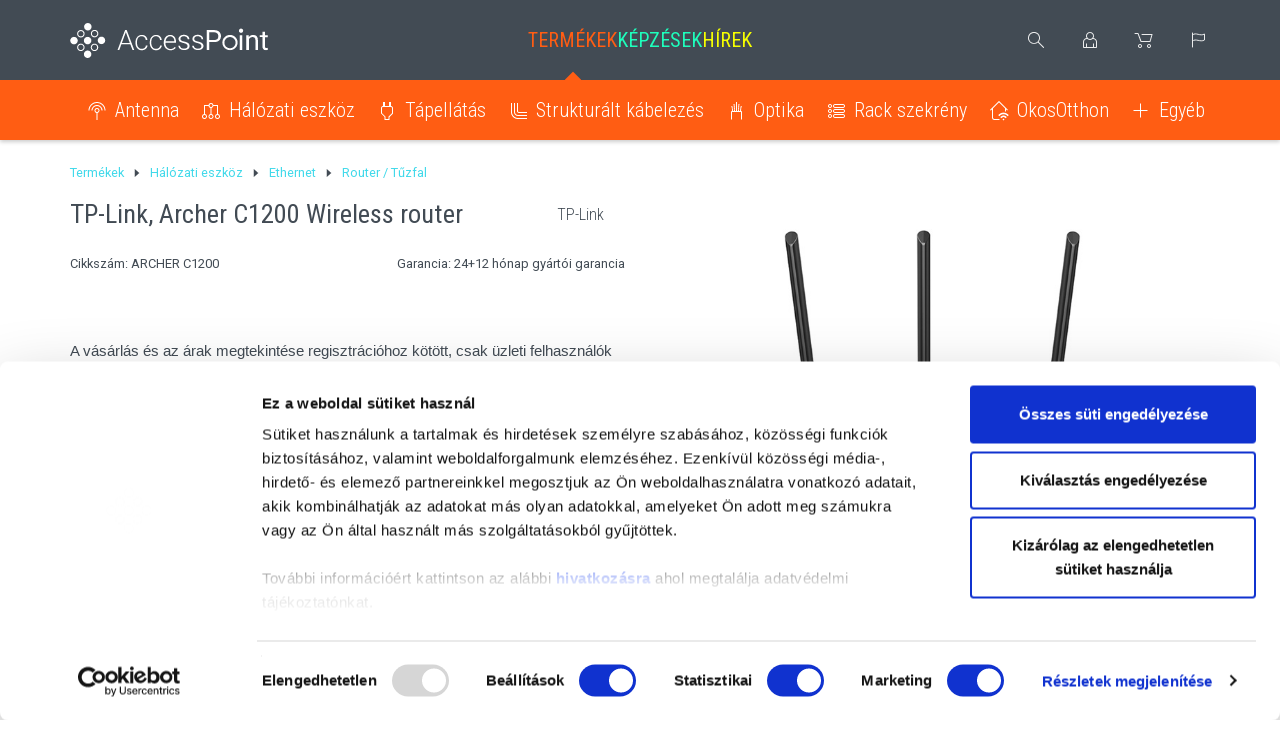

--- FILE ---
content_type: text/html; charset=utf-8
request_url: https://www.accesspoint.hu/Router/TP-Link-Archer-C1200-1000-Mbit-802-11ac-Wireless-Router-Dual-Band-p3084.html
body_size: 22315
content:


<!DOCTYPE html>
<html xmlns="http://www.w3.org/1999/xhtml">
<head id="ctl00_head"><title>
	TP-Link, Archer C1200 Wireless router - AccessPoint Kft.
</title><link rel="SHORTCUT ICON" href="https://www.accesspoint.hu/favicon.ico" /><meta name="revisit-after" content="3 days" /><meta name="distribution" content="global" /><meta name="rating" content="general" /><meta name="keywords" content="ARCHER C1200, TP-Link, Archer C1200 Wireless router, TP-Link, Router / Tűzfal" /><meta name="description" content="ARCHER C1200, TP-Link, Archer C1200 Wireless router, TP-Link, Router / Tűzfal" /><meta name="viewport" content="width=device-width, initial-scale=1, user-scalable=no, maximum-scale=1" /><meta name="format-detection" content="telephone=no" /><link href="https://fonts.googleapis.com/css?family=Roboto+Condensed:300,400,700|Roboto:300,400&amp;subset=latin-ext" rel="stylesheet" /><meta name="format-detection" content="telephone=no" /><meta name="theme-color" content="#424b54" /><link rel="stylesheet" type="text/css" href="/App_Themes/Default/ShopResourcesHandler.axd?k=0a40193ce2ba19e8c94883785845bfba&amp;t=css&amp;l=hu" /><script type="text/javascript">var Session = { User : { Lang: 'hu', Dnem:'HUF'}};</script>
<script type="text/javascript" src="/ShopResourcesHandler.axd?k=ad7a90150a07b7fb629e4e8aa5ad9352&amp;t=js"></script>
<meta name="facebook-domain-verification" content="5sf7dgqk88cybkbadd7vxl7neyp1jk" />
<!-- Begin: GTMInit head -->
<script type="text/javascript">
try{{
    window.dataLayer = window.dataLayer || [];
}} catch(e) {{}}
</script>
<!-- End: GTMInit head--><meta name="robots" content="index, follow" /><meta name="revisit-after" content="5 day" /><!-- Begin: GTM head -->
 <script>try{(function(w,d,s,l,i){w[l]=w[l]||[];w[l].push({'gtm.start':
  new Date().getTime(),event:'gtm.js'});var f=d.getElementsByTagName(s)[0],
  j=d.createElement(s),dl=l!='dataLayer'?'&l='+l:'';j.async=true;j.src=
  'https://www.googletagmanager.com/gtm.js?id='+i+dl;f.parentNode.insertBefore(j,f);
  })(window,document,'script','dataLayer','GTM-WW5LJMG');} catch(e) {}</script>

<!-- End: GTM head--><link rel="canonical" href="https://www.accesspoint.hu/router-tuzfal/tp-link-archer-c1200-wireless-router-p3084.html" /><meta property="og:description" content="ARCHER C1200, TP-Link, Archer C1200 Wireless router, TP-Link, Router / Tűzfal" /><meta property="og:title" content="TP-Link, Archer C1200 Wireless router - AccessPoint Kft." /><meta property="og:image" content="https://www.accesspoint.hu/TP-Link_Archer_C1200_1000_Mbit_80211ac_Wireless_Router_Dual_Band-i1267.jpg" /><meta property="og:type" content="website" /><meta property="og:url" content="https://www.accesspoint.hu/Router/TP-Link-Archer-C1200-1000-Mbit-802-11ac-Wireless-Router-Dual-Band-p3084.html" /></head>
<body>
    <!-- Begin: GTM_Vision body-->
<script type="text/javascript">
try{
    dataLayer.push(
{"event":"VS_ViewContent","__vsData":{"user_id":null,"products":[{"Cikkszam":"ARCHER C1200","Cikknev":"TP-Link, Archer C1200 Wireless router","CikkcsoportNev":"Router / Tűzfal","FocsoportNev":null,"Index":0,"BruttoEgysegar":"","Mennyiseg":null,"Gyarto":"TP-Link","currency":null,"coupon":null}],"currency":"HUF"}}
 );
} catch(e) {}
</script><!-- End: GTM_Vision body--><!-- Begin: GTM body-->
<noscript><iframe src="https://www.googletagmanager.com/ns.html?id=GTM-WW5LJMG"
height="0" width="0" style="display:none;visibility:hidden"></iframe></noscript>
<!-- End: GTM body-->
    <form method="post" action="/Router/TP-Link-Archer-C1200-1000-Mbit-802-11ac-Wireless-Router-Dual-Band-p3084.html" id="aspnetForm">
<div class="aspNetHidden">
<input type="hidden" name="__EVENTTARGET" id="__EVENTTARGET" value="" />
<input type="hidden" name="__EVENTARGUMENT" id="__EVENTARGUMENT" value="" />
<input type="hidden" name="__VIEWSTATE" id="__VIEWSTATE" value="/[base64]/JyZsPScrbDonJztqLmFzeW5jPXRydWU7ai5zcmM9DQogICdodHRwczovL3d3dy5nb29nbGV0YWdtYW5hZ2VyLmNvbS9ndG0uanM/[base64]/[base64]/////[base64]////[base64]/[base64]/////[base64]/////D2RkZAIdDw8WAh8EaGQWAgIBDxQrAAIPFgQfC2cfBQL/////D2RkZAIeDw8WAh8EaGQWAgIBDxQrAAIPFgQfC2cfBQL/////[base64]/SUQ9Mzg1ZAIgDxYCHwRoFgJmDxUBAGQCJw8PFgIfBGhkFgJmDxQrAAIPFgQfC2cfBQL/////D2RkZAIrD2QWAmYPFgIfAmVkGAwFFWN0bDAwJGN0bDI0JE1VVl9sb2dpbg8PZGZkBUljdGwwMCRDT05fZGVmYXVsdCRVQ09fQ2lra1Jlc3psZXRlazEkUlBUX3Jlc3psZXRlayRjdGwwMCRjdGwzOSRMU1ZfZWxlbWVrDzwrAA4DBhUBBkNJS0tJRAxmDQL/////[base64]////[base64]////8PZAVPY3RsMDAkQ09OX2RlZmF1bHQkVUNPX0Npa2tSZXN6bGV0ZWsxJFJQVF9yZXN6bGV0ZWskY3RsMDAka2FwY3NfYmVlcmskTFNWX2VsZW1law88KwAOAwYVAQhlcmtkYXR1bQxmDQL/////D2QFVGN0bDAwJENPTl9kZWZhdWx0JFVDT19DaWtrUmVzemxldGVrMSRSUFRfcmVzemxldGVrJGN0bDAwJEthcGNzb2xvZG9CbG9nb2skTFNWX2VsZW1law88KwAOAwYVAQZCTE9HSUQMZg0C/////w9kTGsayqhsGOj9QY101jd4OAXgIOm0Z9SaRMFSgsqjBos=" />
</div>

<script type="text/javascript">
//<![CDATA[
var theForm = document.forms['aspnetForm'];
if (!theForm) {
    theForm = document.aspnetForm;
}
function __doPostBack(eventTarget, eventArgument) {
    if (!theForm.onsubmit || (theForm.onsubmit() != false)) {
        theForm.__EVENTTARGET.value = eventTarget;
        theForm.__EVENTARGUMENT.value = eventArgument;
        theForm.submit();
    }
}
//]]>
</script>


<SCRIPT language="javascript">var win=null;
function NewWindow(mypage,myname,w,h,scroll,pos){
if(pos=="random"){LeftPosition=(screen.width)?Math.floor(Math.random()*(screen.width-w)):100;TopPosition=(screen.height)?Math.floor(Math.random()*((screen.height-h)-75)):100;}
if(pos=="center"){LeftPosition=(screen.width)?(screen.width-w)/2:100;TopPosition=(screen.height)?(screen.height-h)/2:100;}
else if((pos!="center" && pos!="random") || pos==null){LeftPosition=0;TopPosition=20}
settings='width='+w+',height='+h+',top='+TopPosition+',left='+LeftPosition+',scrollbars='+scroll+',location=no,directories=no,status=yes,menubar=no,toolbar=no,resizable=no';
win=window.open(mypage,myname,settings);}</SCRIPT>

        <header>
            <div class="container">
                <div class="row">
                    <div class="header-logo col-md-3 hidden-xs hidden-sm">
                        <a href="https://www.accesspoint.hu/" title="Főoldal"></a>
                    </div>
                    <div class="header-logo col-sm-3 hidden-md hidden-lg">
                        <span class="mobile-menu"></span>
                        <a href="https://www.accesspoint.hu/" title="Főoldal"></a>
                    </div>
                    <ul class="header-menu col-md-6 hidden-xs hidden-sm">
                        <li class="products active"><a href="https://www.accesspoint.hu/Products.aspx">Termékek</a><div class="popper-arrow"></div>
                        </li>
                        
                        <li class="courses"><a href="https://www.accesspoint.hu/Courses.aspx">Képzések</a></li>
                        <li class="news"><a href="https://www.accesspoint.hu/blog">Hírek</a></li>
                    </ul>
                    <div class="menu-mobile-popper hidden-md hidden-lg popper">
                        <div class="popped-close"></div>
                        <ul>
                            <li class="products"><a href="https://www.accesspoint.hu/Products.aspx">Termékek</a></li>
                            
                            <li class="courses"><a href="https://www.accesspoint.hu/Courses.aspx">Képzések</a></li>
                            <li class="news"><a href="https://www.accesspoint.hu/blog">Hírek</a></li>
                        </ul>
                    </div>
                    <div class="header-icons col-md-3 col-sm-9">
                        <div class="search-icon"></div>
                        <div class="search-popper popper">
                            
<div class="popper-arrow"></div>
<div>
    <div id="ctl00_ctl22_PAN_egyszeru" class="search-wrapper" onkeypress="javascript:return WebForm_FireDefaultButton(event, &#39;ctl00_ctl22_BTN_keres&#39;)">
	
        <input name="ctl00$ctl22$EDI_keres" type="text" id="ctl00_ctl22_EDI_keres" class="search-input" autocomplete="off" placeholder="Keresés termékeink között ..." />
        <input type="submit" name="ctl00$ctl22$BTN_keres" value="Mehet" onclick="Egyszerukereses.btnClick(&#39;ctl00_ctl22_EDI_keres&#39;,&#39;/kereses/&#39;,false);return false;" id="ctl00_ctl22_BTN_keres" class="search-submit" />
    
</div>
    <div id="korabbiKereses">
        
    </div>
</div>

<script type="text/javascript">

    $(document).ready(function () {
        Egyszerukereses.Options.appendClass = '.search-wrapper';
        Egyszerukereses.Options.limit = '10';
        Egyszerukereses.Options.csoport = '1';
        Egyszerukereses.Options.focsoportra = '1';
        Egyszerukereses.UCO_kereses($('#ctl00_ctl22_EDI_keres'), $('#ctl00_ctl22_BTN_keres'), $(".search-input"), false);



    });

    $(function () {
        $().vsPopper({ trigger: '.search-icon', target: '.search-popper', autofocusClass: '.search-input', closeClass: '.search-close', delay: 100, overlay: false });
    });
</script>

                        </div>
                        <div class="user-icon">
                            
                        </div>
                        <div class="user-popper popper">
                            

<div class="popper-arrow"></div>


       <div id="ctl00_ctl24_PAN_login" class="login-panel" onkeypress="javascript:return WebForm_FireDefaultButton(event, &#39;ctl00_ctl24_BUT_login&#39;)">
	
            <div class="input-wrapper">
                <input name="ctl00$ctl24$EDI_loginnev" type="text" id="ctl00_ctl24_EDI_loginnev" tabindex="1" placeholder="E-mail címed..." autocomplete="username" />
            </div>
            <div class="input-wrapper">
                <input name="ctl00$ctl24$EDI_jelszo" type="password" id="ctl00_ctl24_EDI_jelszo" tabindex="1" placeholder="Jelszavad..." autocomplete="current-password" />
            </div>
            <div>
                <span class="login-remember"><input id="ctl00_ctl24_CHB_emlekezzen" type="checkbox" name="ctl00$ctl24$CHB_emlekezzen" tabindex="1" /><label for="ctl00_ctl24_CHB_emlekezzen">Jegyezz meg ezen az eszközön</label></span>
                <a href="../login/elfelejtettjelszo/pag_elfelejtettJelszo.aspx" class="login-reminder">Elfelejtetted a jelszavad?</a>
            </div>
           <div class="row popper-bottomline">
               <div class="col-xs-6">
                   <input type="submit" name="ctl00$ctl24$BUT_login" value="Bejelentkezés" id="ctl00_ctl24_BUT_login" tabindex="1" class="button button-def" data-loadingPanel="" />
               </div>
               <div class="col-xs-6">
                   <input type="submit" name="ctl00$ctl24$BUT_regisztracio" value="Regisztráció" id="ctl00_ctl24_BUT_regisztracio" tabindex="1" class="button button-alt" />
               </div>
            </div>
       
</div>
   

<script type="text/javascript">
$(function () {
    $().vsPopper({ trigger: '.user-icon', target: '.user-popper', autofocusClass: '.input-wrapper:first-child input', delay: 100, overlay: false });
    });
</script>
                        </div>
                        <a href="https://www.accesspoint.hu/rendeles/tartalom" class="cart-icon">
                            
                        </a>
                        

<div class="lang-icon"></div>

<div class="popper lang-popper">

    <div class="popper-arrow"></div>
    <div class="lang-wrapper">
              
                <input type="submit" name="ctl00$ctl26$RPT_nyelv$ctl00$BUT_valaszt" value="English" id="ctl00_ctl26_RPT_nyelv_ctl00_BUT_valaszt" class="language deselected" data-flag="E" />    
                  
                <input type="submit" name="ctl00$ctl26$RPT_nyelv$ctl01$BUT_valaszt" value="Magyar" id="ctl00_ctl26_RPT_nyelv_ctl01_BUT_valaszt" class="language selected" data-flag="H" />    
            
    </div>
</div>


<script type="text/javascript">
$(function () {
    $().vsPopper({ trigger: '.lang-icon', target: '.lang-popper', delay: 100, overlay: false });
    });
</script>
                    </div>
                </div>
            </div>
            <div class="products-menu-container">
                <div class="container">
                    <ul class="menu" id="ctl00_ctl28" data-log="WebMenu-27">
	<li class="prod-antenna"><a href="javascript:void(0);" data-menuid="163">Antenna</a><ul class="subnav-popper_1">
		<li class="prod-antenna"><a href="/parabola-cANPA.html" data-menuid="164_ANPA">Parabola</a></li><li class="prod-antenna"><a href="/grid-cANGR.html" data-menuid="164_ANGR">Grid</a></li><li class="prod-antenna"><a href="/panel-cANPN.html" data-menuid="164_ANPN">Panel</a></li><li class="prod-antenna"><a href="/szektor-cANSZ.html" data-menuid="164_ANSZ">Szektor</a></li><li class="prod-antenna"><a href="/tolcser-antenna-cANTO.html" data-menuid="164_ANTO">Tölcsér Antenna</a></li><li class="prod-antenna"><a href="/korsugarzo-cANKS.html" data-menuid="164_ANKS">Körsugárzó</a></li><li class="prod-antenna"><a href="/antenna-kabel-csatlakozo-cANKA.html" data-menuid="164_ANKA">Antenna Kábel/Csatlakozó</a></li><li class="prod-antenna"><a href="/konzol-allvany-bilincs-cANKO.html" data-menuid="164_ANKO">Konzol/Állvány/Bilincs</a></li><li class="prod-antenna"><a href="/kiegeszito-cANKI.html" data-menuid="164_ANKI">Kiegészítő</a></li>
	</ul></li><li class="prod-network"><a href="javascript:void(0);" data-menuid="68">Hálózati eszköz</a><ul class="subnav-popper_1">
		<li class="prod-network"><a href="/backbone-ptp-cHEPP.html" data-menuid="154_HEPP">Backbone PTP</a><ul class="subnav-popper_2">
			<li class="prod-network"><a href="/17-ghz-cHEPP17.html" data-menuid="154_HEPP_HEPP17">17 GHz</a></li><li class="prod-network"><a href="/24-ghz-cHEPP24.html" data-menuid="154_HEPP_HEPP24">24 GHz</a></li><li class="prod-network"><a href="/38-ghz-cHEPP38.html" data-menuid="154_HEPP_HEPP38">38 GHz</a></li><li class="prod-network"><a href="/5-ghz-cHEPP5G.html" data-menuid="154_HEPP_HEPP5G">5 GHz</a></li><li class="prod-network"><a href="/eband-80-ghz--cHEPPEB.html" data-menuid="154_HEPP_HEPPEB">eBand (80 GHz)</a></li><li class="prod-network"><a href="/kiegeszito-cHEPPKI.html" data-menuid="154_HEPP_HEPPKI">Kiegészítő</a></li><li class="prod-network"><a href="/licensz-cHEPPLI.html" data-menuid="154_HEPP_HEPPLI">Licensz</a></li><li class="prod-network"><a href="/licenszelt-sav-11-13-15-18-23-ghz--cHEPPLS.html" data-menuid="154_HEPP_HEPPLS">Licenszelt sáv (11,13,15,18,23 GHz)</a></li><li class="prod-network"><a href="/vband-60-ghz--cHEPPVB.html" data-menuid="154_HEPP_HEPPVB">vBand (60 GHz)</a></li>
		</ul></li><li class="prod-network"><a href="/enterprise-network-cHEEW.html" data-menuid="154_HEEW">Enterprise Network</a><ul class="subnav-popper_2">
			<li class="prod-network"><a href="/access-point-cHEEWAP.html" data-menuid="154_HEEW_HEEWAP">Access Point</a></li><li class="prod-network"><a href="/kiegeszito-cHEEWKI.html" data-menuid="154_HEEW_HEEWKI">Kiegészítő</a></li><li class="prod-network"><a href="/kontroller-cHEEWKO.html" data-menuid="154_HEEW_HEEWKO">Kontroller</a></li><li class="prod-network"><a href="/licensz-cHEEWLI.html" data-menuid="154_HEEW_HEEWLI">Licensz</a></li><li class="prod-network"><a href="/sd-wan-cHEEWSD.html" data-menuid="154_HEEW_HEEWSD">SD-WAN</a></li><li class="prod-network"><a href="/spektrum-analizator-cHEEWSA.html" data-menuid="154_HEEW_HEEWSA">Spektrum analizátor</a></li><li class="prod-network"><a href="/unifi-cloud-gateways-cHEEWCG.html" data-menuid="154_HEEW_HEEWCG">UniFi Cloud Gateways</a></li>
		</ul></li><li class="prod-network"><a href="/ethernet-cHEET.html" data-menuid="154_HEET">Ethernet</a><ul class="subnav-popper_2">
			<li class="prod-network"><a href="/access-point-cHEETAP.html" data-menuid="154_HEET_HEETAP">Access Point</a></li><li class="prod-network"><a href="/dac-kabel-cHEETDK.html" data-menuid="154_HEET_HEETDK">DAC kábel</a></li><li class="prod-network"><a href="/isp-router-cHEETIS.html" data-menuid="154_HEET_HEETIS">ISP router</a></li><li class="prod-network"><a href="/kiegeszito-cHEETKI.html" data-menuid="154_HEET_HEETKI">Kiegészítő</a></li><li class="prod-network"><a href="/licensz-cHEETLI.html" data-menuid="154_HEET_HEETLI">Licensz</a></li><li class="prod-network"><a href="/media-konverter-cHEETMK.html" data-menuid="154_HEET_HEETMK">Média Konverter</a></li><li class="prod-network"><a href="/mesh-cHEETME.html" data-menuid="154_HEET_HEETME">MESH</a></li><li class="prod-network"><a href="/range-extender-cHEETRE.html" data-menuid="154_HEET_HEETRE">Range Extender</a></li><li class="prod-network"><a href="/router-tuzfal-cHEETRO.html" data-menuid="154_HEET_HEETRO">Router / Tűzfal</a></li><li class="prod-network"><a href="/sfp-modul-cHEETSF.html" data-menuid="154_HEET_HEETSF">SFP modul</a></li><li class="prod-network"><a href="/switch-cHEETSW.html" data-menuid="154_HEET_HEETSW">Switch</a></li><li class="prod-network"><a href="/usb-wifi-dongle-cHEETUS.html" data-menuid="154_HEET_HEETUS">USB WiFi dongle</a></li>
		</ul></li><li class="prod-network"><a href="/fixed-wireless-cHEFW.html" data-menuid="154_HEFW">Fixed Wireless</a><ul class="subnav-popper_2">
			<li class="prod-network"><a href="/bazis-cHEFWBA.html" data-menuid="154_HEFW_HEFWBA">Bázis</a></li><li class="prod-network"><a href="/kiegeszito-cHEFWKI.html" data-menuid="154_HEFW_HEFWKI">Kiegészítő</a></li><li class="prod-network"><a href="/kliens-ptp-cHEFWKP.html" data-menuid="154_HEFW_HEFWKP">Kliens/PTP</a></li><li class="prod-network"><a href="/licensz-cHEFWLI.html" data-menuid="154_HEFW_HEFWLI">Licensz</a></li>
		</ul></li><li class="prod-network"><a href="/gpon-gepon-cHEGP.html" data-menuid="154_HEGP">GPON/GEPON</a><ul class="subnav-popper_2">
			<li class="prod-network"><a href="/kiegeszito-cHEGPKI.html" data-menuid="154_HEGP_HEGPKI">Kiegészítő</a></li><li class="prod-network"><a href="/olt-cHEGPOL.html" data-menuid="154_HEGP_HEGPOL">OLT</a></li><li class="prod-network"><a href="/onu-ont-cHEGPON.html" data-menuid="154_HEGP_HEGPON">ONU / ONT</a></li>
		</ul></li><li class="prod-network"><a href="/router-komponens-cHERK.html" data-menuid="154_HERK">Router Komponens</a><ul class="subnav-popper_2">
			<li class="prod-network"><a href="/haz-cHERKHA.html" data-menuid="154_HERK_HERKHA">Ház</a></li><li class="prod-network"><a href="/interface-kartya-cHERKIK.html" data-menuid="154_HERK_HERKIK">Interface kártya</a></li><li class="prod-network"><a href="/licensz-cHERKLI.html" data-menuid="154_HERK_HERKLI">Licensz</a></li><li class="prod-network"><a href="/pigtail-cHERKPT.html" data-menuid="154_HERK_HERKPT">Pigtail</a></li><li class="prod-network"><a href="/routerboard-cHERKRB.html" data-menuid="154_HERK_HERKRB">Routerboard</a></li>
		</ul></li><li class="prod-network"><a href="/4g-5g-router-cHE45.html" data-menuid="154_HE45">4G/5G router</a><ul class="subnav-popper_2">
			<li class="prod-network"><a href="/automotive-cHE45AU.html" data-menuid="154_HE45_HE45AU">Automotive</a></li><li class="prod-network"><a href="/mobil-router-cHE45RO.html" data-menuid="154_HE45_HE45RO">Mobil router</a></li>
		</ul></li><li class="prod-network"><a href="/tv-cHETV.html" data-menuid="154_HETV">TV</a><ul class="subnav-popper_2">
			<li class="prod-network"><a href="/sat-tv-cHETVSA.html" data-menuid="154_HETV_HETVSA">SAT TV</a></li><li class="prod-network"><a href="/catv-cHETVCA.html" data-menuid="154_HETV_HETVCA">CATV</a></li><li class="prod-network"><a href="/iptv-cHETVIP.html" data-menuid="154_HETV_HETVIP">IPTV</a></li>
		</ul></li><li class="prod-network"><a href="/powerline-cHEPL.html" data-menuid="154_HEPL">PowerLine</a></li><li class="prod-network"><a href="/voip-cHEVO.html" data-menuid="154_HEVO">VoIP</a><ul class="subnav-popper_2">
			<li class="prod-network"><a href="/ata-cHEVOAT.html" data-menuid="154_HEVO_HEVOAT">ATA</a></li><li class="prod-network"><a href="/ip-telefon-cHEVOIT.html" data-menuid="154_HEVO_HEVOIT">IP Telefon</a></li><li class="prod-network"><a href="/kiegeszito-cHEVOKI.html" data-menuid="154_HEVO_HEVOKI">Kiegészítő</a></li>
		</ul></li>
	</ul></li><li class="prod-power"><a href="javascript:void(0);" data-menuid="69">Tápellátás</a><ul class="subnav-popper_1">
		<li class="prod-power"><a href="/tapegyseg-poe-cTETE.html" data-menuid="155_TETE">Tápegység / PoE</a><ul class="subnav-popper_2">
			<li class="prod-power"><a href="/poe-cTETEPO.html" data-menuid="155_TETE_TETEPO">PoE</a></li><li class="prod-power"><a href="/kiegeszito-cTETEKI.html" data-menuid="155_TETE_TETEKI">Kiegészítő</a></li>
		</ul></li><li class="prod-power"><a href="/ups-cTEUP.html" data-menuid="155_TEUP">UPS</a></li><li class="prod-power"><a href="/villamvedelem-cTEVV.html" data-menuid="155_TEVV">Villámvédelem</a></li><li class="prod-power"><a href="/akkumulator-cTEAK.html" data-menuid="155_TEAK">Akkumulátor</a></li><li class="prod-power"><a href="/kiegeszito-cTEKI.html" data-menuid="155_TEKI">Kiegészítő</a></li><li class="prod-power"><a href="/villanyszereles-cTEVS.html" data-menuid="155_TEVS">Villanyszerelés</a></li><li class="prod-power"><a href="/pdu-cTEPD.html" data-menuid="155_TEPD">PDU</a><ul class="subnav-popper_2">
			<li class="prod-power"><a href="/intelligens-pdu-cTEPDIN.html" data-menuid="155_TEPD_TEPDIN">Intelligens PDU</a></li><li class="prod-power"><a href="/licensz-cTEPDLI.html" data-menuid="155_TEPD_TEPDLI">Licensz</a></li>
		</ul></li>
	</ul></li><li class="prod-wire"><a href="javascript:void(0);" data-menuid="71">Strukturált kábelezés</a><ul class="subnav-popper_1">
		<li class="prod-wire"><a href="/kazetta-cSKKZ.html" data-menuid="157_SKKZ">Kazetta</a></li><li class="prod-wire"><a href="/kabel-cSKKB.html" data-menuid="157_SKKB">Kábel</a></li><li class="prod-wire"><a href="/patch-panel-cSKPP.html" data-menuid="157_SKPP">Patch Panel</a></li><li class="prod-wire"><a href="/keystone-modul-cSKKM.html" data-menuid="157_SKKM">Keystone modul</a></li><li class="prod-wire"><a href="/aljzat-cSKAL.html" data-menuid="157_SKAL">Aljzat</a></li><li class="prod-wire"><a href="/csatlakozo-cSKCS.html" data-menuid="157_SKCS">Csatlakozó</a><ul class="subnav-popper_2">
			<li class="prod-wire"><a href="/kiegeszito-cSKCSKI.html" data-menuid="157_SKCS_SKCSKI">Kiegészítő</a></li>
		</ul></li><li class="prod-wire"><a href="/szerelt-patch-kabel-cSKPK.html" data-menuid="157_SKPK">Szerelt patch kábel</a></li><li class="prod-wire"><a href="/logiwire-cSKLW.html" data-menuid="157_SKLW">LogiWire</a></li>
	</ul></li><li class="prod-optical"><a href="javascript:void(0);" data-menuid="70">Optika</a><ul class="subnav-popper_1">
		<li class="prod-optical"><a href="/kabel-cOPKB.html" data-menuid="156_OPKB">Kábel</a><ul class="subnav-popper_2">
			<li class="prod-optical"><a href="/behuzo-kabel-cOPKBBE.html" data-menuid="156_OPKB_OPKBBE">Behúzó kábel</a></li><li class="prod-optical"><a href="/legkabel-cOPKBLE.html" data-menuid="156_OPKB_OPKBLE">Légkábel</a></li><li class="prod-optical"><a href="/unvierzalis-kul-belteri-kabel-cOPKBBU.html" data-menuid="156_OPKB_OPKBBU">Unvierzális (kül-/beltéri) kábel</a></li><li class="prod-optical"><a href="/dropkabel-cOPKBDR.html" data-menuid="156_OPKB_OPKBDR">Dropkábel</a></li>
		</ul></li><li class="prod-optical"><a href="/patch-panel-cOPPP.html" data-menuid="156_OPPP">Patch Panel</a><ul class="subnav-popper_2">
			<li class="prod-optical"><a href="/hd-panel-modulok-cOPPPKZ.html" data-menuid="156_OPPP_OPPPKZ">HD panel modulok</a></li><li class="prod-optical"><a href="/kiegeszito-cOPPPKI.html" data-menuid="156_OPPP_OPPPKI">Kiegészítő</a></li><li class="prod-optical"><a href="/teleszkopos-panel-cOPPPTP.html" data-menuid="156_OPPP_OPPPTP">Teleszkópos panel</a></li><li class="prod-optical"><a href="/rotacios-panel-cOPPPRP.html" data-menuid="156_OPPP_OPPPRP">Rotációs panel</a></li><li class="prod-optical"><a href="/egyeb-panel-cOPPPEG.html" data-menuid="156_OPPP_OPPPEG">Egyéb panel</a></li>
		</ul></li><li class="prod-optical"><a href="/connectivity-cOPCT.html" data-menuid="156_OPCT">Connectivity</a><ul class="subnav-popper_2">
			<li class="prod-optical"><a href="/multiplexer-cOPCTMP.html" data-menuid="156_OPCT_OPCTMP">Multiplexer</a></li><li class="prod-optical"><a href="/toldo-cOPCTTO.html" data-menuid="156_OPCT_OPCTTO">Toldó</a></li>
		</ul></li><li class="prod-optical"><a href="/kotestaro-es-elofizetoi-doboz-cOPKE.html" data-menuid="156_OPKE">Kötéstaró és előfizetői doboz</a><ul class="subnav-popper_2">
			<li class="prod-optical"><a href="/kulteri-kotestarto-cOPKEKK.html" data-menuid="156_OPKE_OPKEKK">Kültéri kötéstartó</a></li><li class="prod-optical"><a href="/belteri-kotestarto-cOPKEBK.html" data-menuid="156_OPKE_OPKEBK">Beltéri kötéstartó</a></li>
		</ul></li><li class="prod-optical"><a href="/szerelt-pigtail-es-patch-kabel-cOPSP.html" data-menuid="156_OPSP">Szerelt pigtail és patch kábel</a><ul class="subnav-popper_2">
			<li class="prod-optical"><a href="/szalpigtail-cOPSPSZ.html" data-menuid="156_OPSP_OPSPSZ">Szálpigtail</a></li>
		</ul></li><li class="prod-optical"><a href="/mechanikus-szalkoto-es-csatlakozo-cOPMS.html" data-menuid="156_OPMS">Mechanikus szálkötő és csatlakozó</a><ul class="subnav-popper_2">
			<li class="prod-optical"><a href="/rapidsplice-cOPMSRS.html" data-menuid="156_OPMS_OPMSRS">RapidSplice</a></li>
		</ul></li><li class="prod-optical"><a href="/egyeb-cOPEG.html" data-menuid="156_OPEG">Egyéb</a><ul class="subnav-popper_2">
			<li class="prod-optical"><a href="/szoftver-cOPEGSW.html" data-menuid="156_OPEG_OPEGSW">Szoftver</a></li>
		</ul></li>
	</ul></li><li class="prod-rack"><a href="javascript:void(0);" data-menuid="165">Rack szekrény</a><ul class="subnav-popper_1">
		<li><a href="/fali-cRSFA.html" data-menuid="167_RSFA">Fali</a></li><li><a href="/allo-cRSAL.html" data-menuid="167_RSAL">Álló</a></li><li><a href="/kulteri-cRSKU.html" data-menuid="167_RSKU">Kültéri</a></li><li><a href="/tartozek-cRSTA.html" data-menuid="167_RSTA">Tartozék</a></li>
	</ul></li><li class="prod-smarthome"><a href="javascript:void(0);" data-menuid="170">OkosOtthon</a><ul class="subnav-popper_1">
		<li><a href="/hang-kep-cSHHA.html" data-menuid="176_SHHA">Hang / Kép</a><ul class="subnav-popper_2">
			<li><a href="/erosito-cSHHAER.html" data-menuid="176_SHHA_SHHAER">Erősítő</a></li><li><a href="/hangszoro-cSHHAHA.html" data-menuid="176_SHHA_SHHAHA">Hangszóró</a></li><li><a href="/headset-cSHHAHE.html" data-menuid="176_SHHA_SHHAHE">Headset</a></li><li><a href="/kiegeszito-cSHHAKE.html" data-menuid="176_SHHA_SHHAKE">Kiegészítő</a></li>
		</ul></li><li><a href="/kabel-tolto-kiegeszitok-cSHKT.html" data-menuid="176_SHKT">Kábel/Töltő/Kiegészítők</a><ul class="subnav-popper_2">
			<li><a href="/e-auto-tolto-cSHKTET.html" data-menuid="176_SHKT_SHKTET">E autó töltő</a></li><li><a href="/hub-cSHKTHB.html" data-menuid="176_SHKT_SHKTHB">Hub</a></li><li><a href="/kabel-cSHKTKB.html" data-menuid="176_SHKT_SHKTKB">Kábel</a></li><li><a href="/kiegeszitok-cSHKTKT.html" data-menuid="176_SHKT_SHKTKT">Kiegészítők</a></li><li><a href="/powerbank-cSHKTPB.html" data-menuid="176_SHKT_SHKTPB">PowerBank</a></li><li><a href="/tolto-cSHKTTT.html" data-menuid="176_SHKT_SHKTTT">Töltő</a></li>
		</ul></li><li><a href="/kozpont-cSHKP.html" data-menuid="176_SHKP">Központ</a><ul class="subnav-popper_2">
			<li><a href="/kiegeszito-cSHKPKI.html" data-menuid="176_SHKP_SHKPKI">Kiegészítő</a></li><li><a href="/kozpont-cSHKPKP.html" data-menuid="176_SHKP_SHKPKP">Központ</a></li>
		</ul></li><li><a href="/vilagitas-cSHVI.html" data-menuid="176_SHVI">Világítás</a><ul class="subnav-popper_2">
			<li><a href="/retrofit-cSHVIRF.html" data-menuid="176_SHVI_SHVIRF">Retrofit</a></li><li><a href="/led-szalag-vezerlo-cSHVILS.html" data-menuid="176_SHVI_SHVILS">LED szalag / Vezérlő</a></li><li><a href="/vilagito-test-cSHVIVT.html" data-menuid="176_SHVI_SHVIVT">Világító test</a></li><li><a href="/kiegeszito-cSHVIKI.html" data-menuid="176_SHVI_SHVIKI">Kiegészítő</a></li>
		</ul></li><li><a href="/kapcsolo-dimmer-vezerlo-cSHKD.html" data-menuid="176_SHKD">Kapcsoló/Dimmer/Vezérlő</a><ul class="subnav-popper_2">
			<li><a href="/230v-aljzat-cSHKDAJ.html" data-menuid="176_SHKD_SHKDAJ">230V aljzat</a></li><li><a href="/dimmer-cSHKDDI.html" data-menuid="176_SHKD_SHKDDI">Dimmer</a></li><li><a href="/fali-kapcsolo-cSHKDFK.html" data-menuid="176_SHKD_SHKDFK">Fali kapcsoló</a></li><li><a href="/kiegeszito-cSHKDKI.html" data-menuid="176_SHKD_SHKDKI">Kiegészítő</a></li><li><a href="/rele-cSHKDRL.html" data-menuid="176_SHKD_SHKDRL">Relé</a></li><li><a href="/vezero-cSHKDVE.html" data-menuid="176_SHKD_SHKDVE">Vezérő</a></li>
		</ul></li><li><a href="/fogyasztasmeres-cSHFM.html" data-menuid="176_SHFM">Fogyasztásmérés</a><ul class="subnav-popper_2">
			<li><a href="/fogyasztasmero-cSHFMFM.html" data-menuid="176_SHFM_SHFMFM">Fogyasztásmérő</a></li>
		</ul></li><li><a href="/hutes-futes-cSHHF.html" data-menuid="176_SHHF">Hűtés / Fűtés</a><ul class="subnav-popper_2">
			<li><a href="/szelep-vezerlo-cSHHFSV.html" data-menuid="176_SHHF_SHHFSV">Szelep vezérlő</a></li><li><a href="/termosztat-cSHHFTT.html" data-menuid="176_SHHF_SHHFTT">Termosztát</a></li>
		</ul></li><li><a href="/motorvezerles-cSHMV.html" data-menuid="176_SHMV">Motorvezérlés</a><ul class="subnav-popper_2">
			<li><a href="/arnyekolo-cSHMVAR.html" data-menuid="176_SHMV_SHMVAR">Árnyékoló</a></li><li><a href="/garazs-kapunyito-cSHMVGK.html" data-menuid="176_SHMV_SHMVGK">Garázs/Kapunyitó</a></li>
		</ul></li><li><a href="/okos-keszulek-cSHOK.html" data-menuid="176_SHOK">Okos készülék</a><ul class="subnav-popper_2">
			<li><a href="/3d-nyomtato-cSHOK3D.html" data-menuid="176_SHOK_SHOK3D">3D nyomtató</a></li><li><a href="/funyiro-cSHOKFN.html" data-menuid="176_SHOK_SHOKFN">Fűnyíró</a></li><li><a href="/kiegeszito-cSHOKKI.html" data-menuid="176_SHOK_SHOKKI">Kiegészítő</a></li><li><a href="/legtisztito-cSHOKLT.html" data-menuid="176_SHOK_SHOKLT">Légtisztító</a></li><li><a href="/merleg-cSHOKOM.html" data-menuid="176_SHOK_SHOKOM">Mérleg</a></li><li><a href="/porszivo-cSHOKPO.html" data-menuid="176_SHOK_SHOKPO">Porszívó</a></li><li><a href="/projektor-cSHOKPR.html" data-menuid="176_SHOK_SHOKPR">Projektor</a></li>
		</ul></li><li><a href="/szenzor-cSHSZ.html" data-menuid="176_SHSZ">Szenzor</a><ul class="subnav-popper_2">
			<li><a href="/kiegeszito-cSHSZKI.html" data-menuid="176_SHSZ_SHSZKI">Kiegészítő</a></li><li><a href="/szenzor-cSHSZSZ.html" data-menuid="176_SHSZ_SHSZSZ">Szenzor</a></li>
		</ul></li><li><a href="/biztonsagtechnika-cSHBT.html" data-menuid="176_SHBT">Biztonságtechnika</a><ul class="subnav-popper_2">
			<li><a href="/csengo-cSHBTCS.html" data-menuid="176_SHBT_SHBTCS">Csengő</a></li><li><a href="/kamera-cSHBTKA.html" data-menuid="176_SHBT_SHBTKA">Kamera</a></li><li><a href="/kiegeszito-cSHBTKI.html" data-menuid="176_SHBT_SHBTKI">Kiegészítő</a></li><li><a href="/riaszto-cSHBTRI.html" data-menuid="176_SHBT_SHBTRI">Riasztó</a></li><li><a href="/szirena-cSHBTSZ.html" data-menuid="176_SHBT_SHBTSZ">Sziréna</a></li>
		</ul></li>
	</ul></li><li class="prod-etc"><a href="javascript:void(0);" data-menuid="73">Egyéb</a><ul class="subnav-popper_1">
		<li class="prod-etc"><a href="/nas-data-storage-cEGNA.html" data-menuid="159_EGNA">NAS / Data Storage</a><ul class="subnav-popper_2">
			<li class="prod-etc"><a href="/nas-cEGNANA.html" data-menuid="159_EGNA_EGNANA">NAS</a></li><li class="prod-etc"><a href="/hattertar-cEGNAHT.html" data-menuid="159_EGNA_EGNAHT">Háttértár</a></li><li class="prod-etc"><a href="/memoria-cEGNAME.html" data-menuid="159_EGNA_EGNAME">Memória</a></li><li class="prod-etc"><a href="/bovito-kartya-cEGNABK.html" data-menuid="159_EGNA_EGNABK">Bővítő kártya</a></li><li class="prod-etc"><a href="/kiegeszito-cEGNAKI.html" data-menuid="159_EGNA_EGNAKI">Kiegészítő</a></li>
		</ul></li><li class="prod-etc"><a href="/biztonsagtechnika-cEGBT.html" data-menuid="159_EGBT">Biztonságtechnika</a><ul class="subnav-popper_2">
			<li class="prod-etc"><a href="/elektromagnes-zar-cEGBTEM.html" data-menuid="159_EGBT_EGBTEM">Elektromágnes zár</a></li><li class="prod-etc"><a href="/licensz-cEGBTLI.html" data-menuid="159_EGBT_EGBTLI">Licensz</a></li><li class="prod-etc"><a href="/riaszto-vezetek-cEGBTRI.html" data-menuid="159_EGBT_EGBTRI">Riasztó vezeték</a></li><li class="prod-etc"><a href="/tuzjelzo-kabel-cEGBTTJ.html" data-menuid="159_EGBT_EGBTTJ">Tűzjelző kábel</a></li><li class="prod-etc"><a href="/tuzallo-kabel-cEGBTTA.html" data-menuid="159_EGBT_EGBTTA">Tűzálló kábel</a></li><li class="prod-etc"><a href="/kamera-cEGBTKA.html" data-menuid="159_EGBT_EGBTKA">Kamera</a></li><li class="prod-etc"><a href="/nvr-cEGBTNV.html" data-menuid="159_EGBT_EGBTNV">NVR</a></li><li class="prod-etc"><a href="/kiegeszito-cEGBTKI.html" data-menuid="159_EGBT_EGBTKI">Kiegészítő</a></li><li class="prod-etc"><a href="/belepteto-cEGBTBL.html" data-menuid="159_EGBT_EGBTBL">Beléptető</a></li><li class="prod-etc"><a href="/hub-cEGBTHB.html" data-menuid="159_EGBT_EGBTHB">Hub</a></li><li class="prod-etc"><a href="/starter-kit-cEGBTSK.html" data-menuid="159_EGBT_EGBTSK">Starter kit</a></li>
		</ul></li><li class="prod-etc"><a href="/egyeb-kabel-cEGEK.html" data-menuid="159_EGEK">Egyéb kábel</a><ul class="subnav-popper_2">
			<li class="prod-etc"><a href="/belden-cEGEKBE.html" data-menuid="159_EGEK_EGEKBE">Belden</a></li><li class="prod-etc"><a href="/koax-cEGEKKO.html" data-menuid="159_EGEK_EGEKKO">Koax</a></li><li class="prod-etc"><a href="/epuletvillamossag-cEGEKEV.html" data-menuid="159_EGEK_EGEKEV">Épületvillamosság</a></li><li class="prod-etc"><a href="/0-6-1kv-cEGEKKV.html" data-menuid="159_EGEK_EGEKKV">0,6/1kV</a></li>
		</ul></li><li class="prod-etc"><a href="/szerelesi-anyag-cEGSA.html" data-menuid="159_EGSA">Szerelési anyag</a><ul class="subnav-popper_2">
			<li class="prod-etc"><a href="/muszer-cEGSAMU.html" data-menuid="159_EGSA_EGSAMU">Műszer</a></li><li class="prod-etc"><a href="/szerszam-cEGSASZ.html" data-menuid="159_EGSA_EGSASZ">Szerszám</a></li><li class="prod-etc"><a href="/feszito-cEGSAFE.html" data-menuid="159_EGSA_EGSAFE">Feszítő</a></li><li class="prod-etc"><a href="/oszlop-szerelveny-cEGSAOS.html" data-menuid="159_EGSA_EGSAOS">Oszlop szerelvény</a></li><li class="prod-etc"><a href="/vedocso-cEGSAVC.html" data-menuid="159_EGSA_EGSAVC">Védőcső</a></li>
		</ul></li><li class="prod-etc"><a href="/automatizalas-cEGAU.html" data-menuid="159_EGAU">Automatizálás</a><ul class="subnav-popper_2">
			<li class="prod-etc"><a href="/audio-cEGAUAU.html" data-menuid="159_EGAU_EGAUAU">Audio</a></li><li class="prod-etc"><a href="/kiegeszito-cEGAUKI.html" data-menuid="159_EGAU_EGAUKI">Kiegészítő</a></li><li class="prod-etc"><a href="/szenzor-cEGAUSE.html" data-menuid="159_EGAU_EGAUSE">Szenzor</a></li><li class="prod-etc"><a href="/vezerlo-cEGAUVE.html" data-menuid="159_EGAU_EGAUVE">Vezérlő</a></li>
		</ul></li>
	</ul></li>
</ul>
                </div>
            </div>
        </header>
        <main class="product-page">
            <section class="container">
                
                
                
    
        <script type = "application/ld+json">{"@context":"http://schema.org","@type":"Product","description":"","name":"TP-Link, Archer C1200 Wireless router","image":"https://www.accesspoint.hu/TP-Link_Archer_C1200_1000_Mbit_80211ac_Wireless_Router_Dual_Band-i2012.jpg","sku":"ARCHER C1200","brand":{"@type":"Brand","name":"TP-Link"},"mpn":"ARCHER C1200","gtin8":"6935364096052","offers":[{"@type":"Offer","availability":"http://schema.org/OutOfStock","availabilityStarts":null,"priceCurrency":"HUF","url":"https://www.accesspoint.hu/router-tuzfal/tp-link-archer-c1200-wireless-router-p3084.html","priceSpecification":null,"shippingDetails":null}],"aggregateRating":null,"review":null}</script>
        <div id="ctl00_CON_default_UCO_CikkReszletek1_RPT_reszletek_ctl00_PAN_reszl" onkeypress="javascript:return WebForm_FireDefaultButton(event, &#39;ctl00_CON_default_UCO_CikkReszletek1_RPT_reszletek_ctl00_BUT_kosarbaTesz&#39;)">
	
            
<div class="yahoobar">
    <div itemscope="" itemtype="http://schema.org/BreadcrumbList"><span itemprop="itemListElement" itemscope="" itemtype="http://schema.org/ListItem"><a class="yahoobar-item" itemprop="item" href="/Products.aspx"><span itemprop="name">Term&#233;kek</span></a><meta itemprop="position" content="1" /></span><span class="yahoobar-separator"></span><span itemprop="itemListElement" itemscope="" itemtype="http://schema.org/ListItem"><a class="yahoobar-item" itemprop="item" href="/halozati-eszkoz-cHE.html"><span itemprop="name">H&#225;l&#243;zati eszk&#246;z</span></a><meta itemprop="position" content="2" /></span><span class="yahoobar-separator"></span><span itemprop="itemListElement" itemscope="" itemtype="http://schema.org/ListItem"><a class="yahoobar-item" itemprop="item" href="/ethernet-cHEET.html"><span itemprop="name">Ethernet</span></a><meta itemprop="position" content="3" /></span><span class="yahoobar-separator"></span><span itemprop="itemListElement" itemscope="" itemtype="http://schema.org/ListItem"><a class="yahoobar-item" itemprop="item" href="/router-tuzfal-cHEETRO.html"><span itemprop="name">Router / Tűzfal</span></a><meta itemprop="position" content="4" /></span></div>
</div>
            <div class="row">
                <div class="col-xs-12 col-md-6 pull-right">
                    
<div class="GalleryPreview" tabindex="1">
    <div class="largeImageContainer">
        <div class="GalleryNav">
            <div class="prev"></div>
            <div class="next"></div>
        </div>
        <img itemprop="image" class="largeImage" src="[data-uri]" alt="TP-Link, Archer C1200 Wireless router" style="display: none" />
    </div>
    <div class="smallThumbnails horizontal original">
        <div>
            
            <img data-full="/TP-Link_Archer_C1200_1000_Mbit_80211ac_Wireless_Router_Dual_Band-i2012.jpg" data-large="/TP-Link_Archer_C1200_1000_Mbit_80211ac_Wireless_Router_Dual_Band-i1267.jpg" src="/TP-Link_Archer_C1200_1000_Mbit_80211ac_Wireless_Router_Dual_Band-i1266.jpg" alt="TP-Link, Archer C1200 Wireless router" />
            
        </div>
    </div>
</div>
<div class="gallery-popper popper" tabindex="1">
    <div class="popped-close"></div>
    <h3 class="popped-title">TP-Link, Archer C1200 Wireless router</h3>
    <div class="fullImageContainer">
        <div class="GalleryNav">
            <div class="prev"></div>
            <div class="next"></div>
        </div>
        <img src="[data-uri]" class="fullImage" alt="TP-Link, Archer C1200 Wireless router" />
    </div>
    <div class="smallThumbnails vertical">
        <div>
        </div>
    </div>
</div>
<script type="text/javascript">
    var owl = '.smallThumbnails > div';
    $(owl).owlCarousel({
        margin: 15,
        loop: false,
        autoplay: false,
        lazyLoad: true,
        nav: false,
        dots: false,
        pagination: false,
        navText: false,
        responsive: {
            0: {
                items: 4
            },
            768: {
                items: 4
            },
            992: {
                items: 4
            },
            1200: {
                items: 5
            }
        }
    });

    $().vsGallery({ image: 0, wrapThumbs: false, owlCarousel: owl });
    $().vsPopper({ trigger: '.largeImage', target: '.gallery-popper', delay: 300 });

</script>


                </div>
                <div class="col-xs-12 col-md-6">
                    <div class="cr-title-wrapper">
                        <h2 title="TP-Link, Archer C1200 Wireless router" class="cr-name">TP-Link, Archer C1200 Wireless router</h2>
                        <div class="cr-brand" >TP-Link</div>
                    </div>

                    <div class="cr-no-and-warranty">
                        <div class="cr-no">Cikkszám: ARCHER C1200</div>
                        <div class="cr-warranty">Garancia: 24+12 hónap gyártói garancia</div>
                    </div>

                    <div class="cr-labels">
                        
                        
                        
                        
                        
                        
                        
                    </div>
                    <div class="cr-price-and-cart row">
                        
                        
                        
                        
                    </div>

                    <div class="cr-avail-and-options row">
                        <div class="col-xs-12">
                            <div class="reg-button-desc" data-autohide="this"><p style="margin-bottom:11px"><span style="font-size:11pt"><span style="line-height:107%"><span style="font-family:Calibri,sans-serif">A vásárlás és az árak megtekintése regisztrációhoz kötött, csak üzleti felhasználók számára elérhető.</span></span></span></p>

<p style="margin-bottom:11px"><span style="font-size:11pt"><span style="line-height:107%"><span style="font-family:Calibri,sans-serif">Üzleti felhasználó vagy? Regisztrálj!</span></span></span></p>

	</div>
                        </div>

                        <div class="col-xs-6 col-sm-6 col-md-6">
                            <div>
                                <a href="../login/regisztracio/pag_regisztracio.aspx" class="button button-def cta">Regisztráció</a>
                            </div>

                            
                            

                            
                            
                            
                            
                        </div>
                        <div id="ikonok" class="cr-icons col-sm-6 col-md-6 col-xs-6">
                            
                            <div class="icon-pin icon inactive" title="Listák kezeléséhez jelentkezz be!"></div>
                            <div class="list-popup popper pinContainer"></div>
                            
                            <div class="icon-notify icon inactive" title="Értesítések kéréséhez jelentkezz be!"></div>
                            <div class="notify-popper popper">
                                <h3>Értesítést kérek, ha</h3>
                                <div class="popped-close"></div>
                                <ul class="notify-options">
                                    
                                    <li class="notify-cheaper">Csökken a termék ára</li>
                                </ul>
                            </div>
                            
<div class="notify-incoming-popper popper fixed">
    <h2>Értesítés beérkezésről</h2>
    <div class="popped-close"></div>
    <div class="reg_line">
        <div class="reg_input_before">E-mail cím:</div>
        <div class="reg_input_middle"><input name="ctl00$CON_default$UCO_CikkReszletek1$RPT_reszletek$ctl00$ctl35$EDI_email" type="text" id="ctl00_CON_default_UCO_CikkReszletek1_RPT_reszletek_ctl00_ctl35_EDI_email" /></div>
    </div>
    <h3>Megjegyzések</h3>
    <div class="notify-note">
        <p>A fenti e-mail címre fogunk Neked értesítést küldeni, ha a cikk elérhetővé válik raktárunkból.</p>
    </div>
    <div class="popper-bottomline row">
        <div class="col-sm-6 col-sm-offset-3">
            <input type="submit" name="ctl00$CON_default$UCO_CikkReszletek1$RPT_reszletek$ctl00$ctl35$BTN_ok" value="Küldés" onclick="__doPostBack(&#39;ctl00$CON_default$UCO_CikkReszletek1$RPT_reszletek$ctl00$ctl35&#39;,&#39;ertesites&#39;);return false;" id="ctl00_CON_default_UCO_CikkReszletek1_RPT_reszletek_ctl00_ctl35_BTN_ok" class="button" />
        </div>
    </div>
</div>
                            
<div class="notify-cheaper-popper popper fixed">
    <h2>Értesítés árcsökkenésről</h2>
    <div class="popped-close"></div>
    <h2></h2>
    <div class="form-container">
        <div class="input-wrapper">
            <label for="ctl00_CON_default_UCO_CikkReszletek1_RPT_reszletek_ctl00_ctl36_EDI_egysegar">Értesítési egységár(bruttó):</label>  
            <div class="notify-deviza">
                <input name="ctl00$CON_default$UCO_CikkReszletek1$RPT_reszletek$ctl00$ctl36$EDI_egysegar" type="text" id="ctl00_CON_default_UCO_CikkReszletek1_RPT_reszletek_ctl00_ctl36_EDI_egysegar" />
                <span>HUF</span>
            </div>
        </div>

        <div class="input-wrapper">
            <label for="ctl00_CON_default_UCO_CikkReszletek1_RPT_reszletek_ctl00_ctl36_EDI_email">E-mail cím:</label>
            <input name="ctl00$CON_default$UCO_CikkReszletek1$RPT_reszletek$ctl00$ctl36$EDI_email" type="text" id="ctl00_CON_default_UCO_CikkReszletek1_RPT_reszletek_ctl00_ctl36_EDI_email" />
        </div>
    </div>
    <h3>Megjegyzések</h3>
    <div class="notify-note">
        <p>Amennyiben a termék ára a megadott érték alá csökken,
        akkor erről e-mailben értesítést küldünk Neked.</p>
        <p>Ha nem adsz meg egységárat, akkor az aktuális ár szolgál viszonyítási alapként.</p>
        <p>Több e-mail címet is lehetőséged van megadni. Ehhez az e-mail címeket
        pontosvesszővel elválasztva kell begépelned. (Pl.: vasarlo@vasarloemail.hu; felhasznalo@felhasznaloemail.hu;)</p>
    </div>
    <div class="popper-bottomline row">
        <div class="col-sm-6 col-sm-offset-3">
            <input type="submit" name="ctl00$CON_default$UCO_CikkReszletek1$RPT_reszletek$ctl00$ctl36$BTN_ok" value="Értesítést kérek" onclick="__doPostBack(&#39;ctl00$CON_default$UCO_CikkReszletek1$RPT_reszletek$ctl00$ctl36&#39;,&#39;arertesites&#39;);return false;" id="ctl00_CON_default_UCO_CikkReszletek1_RPT_reszletek_ctl00_ctl36_BTN_ok" class="button" />    
        </div>
        
    </div>
</div>
                            <a href="../cikkek/reszletek/nyomtat/pag_cikkreszletek.aspx?CIKKID=3084" class="icon-print icon" target="_blank" title="Nyomtatási nézet"></a>
                        </div>
                    </div>
                </div>
            </div>

            <div class="cr-tabs-wrapper">
                <ul class="cr-tabs">
                    <li class="adatok-cr tab-item"><span>Specifikáció</span></li>
                    <li class="hasonl-cr tab-item"><span>Hasonló cikkek</span></li>
                    <li class="tart-cr tab-item"><span>Kapcsolódó cikkek</span></li>
                    <li class="blog-cr tab-item"><span>Hírek</span></li>
                    <li class="letolt-cr tab-item"><span>Letöltések</span></li>
                    <li class="viszont-cr tab-item"><span>Viszonteladók</span></li>
                </ul>
            </div>

            <div class="cr-sections row">
                
<div class="cr-section col-xs-12" id="adatok-cr">
    
      <div id="ctl00_CON_default_UCO_CikkReszletek1_RPT_reszletek_ctl00_ctl38_kapcsSpec_matmodell_container" class="col-xs-12 col-md-10 col-md-offset-1 col-lg-8 col-lg-offset-2">
        <ul class="specifikacio segment-content"><li>
            <div class="KapcsCimkeRow CKR-tulajdonsag">
                <div class="CKR-tul-item">
                    Bővített szűrés: 
                </div>
                <div class="CKR-tul-item"></div>
            </div>
            <div style="clear: both"></div>
        <ul><li>
            <div class="KapcsHalfRow CKR-tulajdonsag">
                <div class="CKR-tul-item">
                    Kialakíítás: 
                </div>
                <div class="CKR-tul-item">asztali</div>
            </div>
            <div style="clear: both"></div>
        </li><li>
            <div class="KapcsHalfRow CKR-tulajdonsag">
                <div class="CKR-tul-item">
                    10/100/1000 RJ-45 portok száma: 
                </div>
                <div class="CKR-tul-item">5 db</div>
            </div>
            <div style="clear: both"></div>
        </li><li>
            <div class="KapcsHalfRow CKR-tulajdonsag">
                <div class="CKR-tul-item">
                    Tápellátás: 
                </div>
                <div class="CKR-tul-item">12V DC</div>
            </div>
            <div style="clear: both"></div>
        </li><li>
            <div class="KapcsHalfRow CKR-tulajdonsag">
                <div class="CKR-tul-item">
                    Külső tápegység: 
                </div>
                <div class="CKR-tul-item">Igen</div>
            </div>
            <div style="clear: both"></div>
        </li><li>
            <div class="KapcsHalfRow CKR-tulajdonsag">
                <div class="CKR-tul-item">
                    Passzív hűtés: 
                </div>
                <div class="CKR-tul-item">Igen</div>
            </div>
            <div style="clear: both"></div>
        </li><li>
            <div class="KapcsHalfRow CKR-tulajdonsag">
                <div class="CKR-tul-item">
                    Integrált wireless: 
                </div>
                <div class="CKR-tul-item">Igen</div>
            </div>
            <div style="clear: both"></div>
        </li><li>
            <div class="KapcsHalfRow CKR-tulajdonsag">
                <div class="CKR-tul-item">
                    Wi-Fi szabvány: 
                </div>
                <div class="CKR-tul-item">802.11ac (Wi-Fi 5) Wave 1</div>
            </div>
            <div style="clear: both"></div>
        </li></ul></li></ul>
      </div>
    
</div>

                
                
                
                
<div class="cr-section col-xs-12" id="letolt-cr">
    
            <h2>
                Letöltések</h2>
            <div class="table download-table">
                <div>
                    <div>
                        Dátum</div>
                    <div>
                        Megnevezés</div>
                    <div style="text-align: center;">
                        Fájltípus</div>
                    <div style="text-align: right;">
                        Méret</div>
                    <div style="text-align: center;">
                        Letöltés</div>
                </div>
                
            <div class="download-item">
                <div class="date">
                    2022.05.20.
                </div>
                <div class="title">
                    Elektromos és elektronikai berendezések hulladékkezelése
                </div>
                <div class="type" style="text-align: center;">
                    <img src="../images/shopdesign/filetype/pdf.png" alt="Fájltípus" />
                </div>
                <div class="size" style="text-align: right;">
                    181,62 KB
                </div>
                <div class="options" style="text-align: center;">
                    <a href="../egyeb/letoltes/pag_letoltes.aspx?ID=1179" class="button">Letöltés</a>
                </div>
            </div>
        
            <div class="download-item">
                <div class="date">
                    2020.05.14.
                </div>
                <div class="title">
                    Adatlap
                </div>
                <div class="type" style="text-align: center;">
                    <img src="../images/shopdesign/filetype/pdf.png" alt="Fájltípus" />
                </div>
                <div class="size" style="text-align: right;">
                    2,23 MB
                </div>
                <div class="options" style="text-align: center;">
                    <a href="../egyeb/letoltes/pag_letoltes.aspx?ID=385" class="button">Letöltés</a>
                </div>
            </div>
        
            </div>
        
</div>

                <div class="cr-section col-xs-12" id="viszont-cr">
                    
                </div>
            </div>
        
</div>
    
<script type="text/javascript">
    $().customScrollTab({ defaultTab: 'adatok-cr', distance: 140, responsiveDistance: { xs: 75, sm: 135 } });

    $(window).on('load', function () {
        HashClick();
    });
    
    vsLista.SETUP.OPTIONS.containerElement = '.pinContainer';

    $().vsPopper({ trigger: '.icon-pin', target: '.list-popup', delay: 100, closeClass: '.popped-close', overlay: false });
    $().vsPopper({ trigger: '.icon-notify:not(.inactive)', target: '.notify-popper', delay: 100, closeClass: '.popped-close', overlay: false });

    $().vsPopper({ trigger: '.notify-incoming', target: '.notify-incoming-popper', delay: 100 });
    $().vsPopper({ trigger: '.notify-cheaper', target: '.notify-cheaper-popper', delay: 100 });

    $().vsPopper({ trigger: '.offer-button', target: '.offer-popper', delay: 100 });

    var cart = $('.cr-cart');
    cartCombo(cart);
</script>


            </section>
        </main>
        <footer>
            <div class="container">
                
<div class="row">
    <div class="col-md-12">
        <div class="footer-contacts-wrapper">
            <div class="footer-contacts-content row">
                <div class="footer-contacts-text col-md-4">
                    <div class="footer-contacts-close"></div>
                    <h2>Elérhetőségeink</h2>
                    <ul>
                        <ul>
	<li>2092 Budakeszi, Bianka utca 18.<br />
	&nbsp;</li>
	<li>Hétköznap: 9h-17h</li>
	<li>+36 1 219 53 45</li>
	<li><a href="mailto:info@accesspoint.hu">info@accesspoint.hu</a></li>
</ul>


                    </ul>
                </div>
                <div class="footer-contacts-social col-md-4">
                    <a class="social-facebook" href="https://www.facebook.com/accesspoint.hu/"></a>
<a class="social-instagram" href="https://www.instagram.com/accesspoint_kft/"></a>
<a class="social-youtube" href="https://www.youtube.com/channel/UClLaqJkNAhdqnR6IogZkT0Q"></a>
<a class="social-linkedin" href="https://www.linkedin.com/company/accesspoint-kft-?trk=top_nav_home"></a>

                </div>
                <div class="footer-contacts-bank col-md-4">
                         
<img alt="" src="/images/doboz/kartya-cib-uj.png"/>


                </div>
            </div>
            <div class="footer-contacts-background">
                <iframe src="" data-img-src="https://www.google.com/maps/embed?pb=!1m18!1m12!1m3!1d2698.436662451697!2d19.041441316420684!3d47.44242697917421!2m3!1f0!2f0!3f0!3m2!1i1024!2i768!4f13.1!3m3!1m2!1s0x4741ddde37474991%3A0x1c5b16d439737884!2sAccessPoint+Kft.!5e0!3m2!1shu!2shu!4v1494416405206" width="100%" height="100%" frameborder="0" style="border:0" allowfullscreen></iframe>

            </div>
        </div>
        <div class="footer-menu">
            <ul class="topnav" id="ctl00_ctl31_ctl04" data-log="WebMenu-27">
	<li><a href="/altalanos-szerzodesi-feltetelek-jaltszerz.html" data-menuid="22">Általános Szerződési Feltételek</a></li><li><a href="/online-fizetesi-informaciok-hbankinfo.html" data-menuid="168">Online fizetési információk</a></li><li><a href="/szemelyes-adatok-kezelesere-vonatkozo-adatvedelmi-nyilatkozat-jadatvedaltalanos.html" data-menuid="24">Adatvédelmi nyilatkozat</a></li><li><a href="/adatvedelmi-tajekoztato-hadatvedtaj.html" data-menuid="169">Adatvédelmi tájékoztató</a></li><li><a href="/az-accesspoint-kft-kereskedelmi-tevekenysege-hinf.html" data-menuid="26">Információk</a></li><li><a href="/szallitasi-felteteleink-hszall.html" data-menuid="161">Szállítási feltételeink</a></li><li><a href="/kapcsolat/pag_kapcsolat.aspx" data-menuid="27">Kapcsolat</a></li><li><a href="/markak/lista" data-menuid="28">Gyártóink</a></li>
</ul>
        </div>
        <div class="footer-credits">
            2017 © AccessPoint Kft. Minden jog fenntartva!

        </div>
        <div class="footer-vs">
            Tervezte és készítette: <a href="https://www.visionsoft.hu/" title="Octopus 8" rel="nofollow" target="_blank">Vision-Software, az Octopus 8 ERP forgalmazója</a>.
        </div>
    </div>
</div>

<script type="text/javascript">
    function vsImgCacher() {
        var w = $(window).scrollTop() + $(window).height();
        $('[data-img-src]:not(.cached)').each(function () {
            var pos = $(this).parent().offset().top;
            if (w >= pos) {
                $(this).attr('src', $(this).attr('data-img-src')).addClass('cached');
            }
        });
    }

    $(document).ready(function () {
        vsImgCacher();
    });

    $(window).scroll(function () {
        vsImgCacher();
    });

    $('.footer-contacts-close').click(function () {
        $('.footer-contacts-wrapper').addClass('revealed');
    });
    $('.footer-contacts-wrapper').mouseleave(function () {
        $('.footer-contacts-wrapper').removeClass('revealed');
    });
</script>

            </div>
        </footer>

        

        <div class="sticky-rightbox">
            
            
        </div>

        

        

        


<script type="text/javascript">
   
    $(document).ready(function () {
        $('[data-loadingPanel]').each(function () {
            $(this).wrap('<div class="loading-container" />');
            $(this).click(function () {
                $(this).addClass('load');
                $('.loading').show();
                $('.loading-alt').show();
            });
        });
    });
    $(window).load(function () {
        $('.loading-container > *').after('<div class="loading" style="display: none;"></div><div class="loading-alt" style="display: none;"></div>');
    });
</script>


        <script type="text/javascript">
            if (!elementSupportsAttribute('input', 'placeholder')) {
                LoadPlaceHolder();
            }

            $(".menu").find('> li').each(function () {
                var e = $(this).find("> a");
                var t = $(this).find('> ul');
                if (t.length) {
                    e.addClass('expandable');
                    $().vsPopper({ trigger: e, target: t, delay: 250, overlay: false });
                }

            });

            $(function () {
                $().vsPopper({ trigger: '.mobile-menu', target: '.menu-mobile-popper', delay: 250, overlay: false });
            });

            $(window).load(function () {
                setTimeout(function () {
                    $('.cart-icon-full').removeClass('active');
                }, 4000);
            });

        </script>
    
<div class="aspNetHidden">

	<input type="hidden" name="__VIEWSTATEGENERATOR" id="__VIEWSTATEGENERATOR" value="2D477A6C" />
</div>
<script src="/WebResource.axd?d=Mey8B3V1DYoxSqlC2TP5a7NTJChEqxYJ8vgTF9kQdN0K68R0-8scE_BxtBd1Rdn5484je_t130xiliI0UwXxg7r0Ra7JpCJixeZvC8y1vkk1&amp;t=638942282805310136" type="text/javascript"></script>
</form>
</body>
</html>


--- FILE ---
content_type: image/svg+xml
request_url: https://www.accesspoint.hu/App_Themes/Default/images/header-logo.svg
body_size: 5866
content:
<?xml version="1.0" encoding="utf-8"?>
<!-- Generator: Adobe Illustrator 21.0.2, SVG Export Plug-In . SVG Version: 6.00 Build 0)  -->
<svg version="1.1" id="Layer_1" xmlns="http://www.w3.org/2000/svg" xmlns:xlink="http://www.w3.org/1999/xlink" x="0px" y="0px"
	 viewBox="0 0 184 32.6" style="enable-background:new 0 0 184 32.6;" xml:space="preserve">
<style type="text/css">
	.st0{fill:#FFFFFF;}
</style>
<g>
	<path class="st0" d="M56,19.9h-8.4l-1.9,5.2h-1.6l7-18.5h1.5l7,18.5H58L56,19.9z M48.1,18.6h7.4L51.8,8.5L48.1,18.6z"/>
	<path class="st0" d="M66.6,24.1c1.1,0,1.9-0.3,2.7-0.9c0.7-0.6,1.1-1.4,1.2-2.3h1.5c0,0.8-0.3,1.6-0.8,2.3
		c-0.5,0.7-1.1,1.2-1.9,1.6c-0.8,0.4-1.7,0.6-2.6,0.6c-1.8,0-3.2-0.6-4.3-1.9c-1.1-1.3-1.6-2.9-1.6-5.1V18c0-1.4,0.2-2.6,0.7-3.6
		c0.5-1,1.2-1.8,2-2.4c0.9-0.6,1.9-0.9,3.1-0.9c1.5,0,2.7,0.4,3.7,1.3c1,0.9,1.5,2.1,1.6,3.5h-1.5c-0.1-1.1-0.5-1.9-1.2-2.6
		c-0.7-0.7-1.6-1-2.7-1c-1.4,0-2.4,0.5-3.2,1.5c-0.8,1-1.1,2.4-1.1,4.2v0.4c0,1.8,0.4,3.1,1.1,4.1C64.2,23.6,65.3,24.1,66.6,24.1z"
		/>
	<path class="st0" d="M79.9,24.1c1.1,0,1.9-0.3,2.7-0.9c0.7-0.6,1.1-1.4,1.2-2.3h1.5c0,0.8-0.3,1.6-0.8,2.3
		c-0.5,0.7-1.1,1.2-1.9,1.6c-0.8,0.4-1.7,0.6-2.6,0.6c-1.8,0-3.2-0.6-4.3-1.9c-1.1-1.3-1.6-2.9-1.6-5.1V18c0-1.4,0.2-2.6,0.7-3.6
		c0.5-1,1.2-1.8,2-2.4c0.9-0.6,1.9-0.9,3.1-0.9c1.5,0,2.7,0.4,3.7,1.3c1,0.9,1.5,2.1,1.6,3.5h-1.5c-0.1-1.1-0.5-1.9-1.2-2.6
		c-0.7-0.7-1.6-1-2.7-1c-1.4,0-2.4,0.5-3.2,1.5c-0.8,1-1.1,2.4-1.1,4.2v0.4c0,1.8,0.4,3.1,1.1,4.1C77.4,23.6,78.5,24.1,79.9,24.1z"
		/>
	<path class="st0" d="M93.3,25.4c-1.2,0-2.2-0.3-3.2-0.9c-0.9-0.6-1.7-1.4-2.2-2.4c-0.5-1-0.8-2.2-0.8-3.5v-0.5
		c0-1.3,0.3-2.5,0.8-3.6c0.5-1.1,1.2-1.9,2.1-2.5c0.9-0.6,1.9-0.9,3-0.9c1.7,0,3,0.6,4,1.7c1,1.1,1.5,2.7,1.5,4.7v0.9h-9.8v0.3
		c0,1.6,0.4,2.9,1.3,3.9c0.9,1,2,1.6,3.4,1.6c0.8,0,1.5-0.1,2.2-0.4c0.6-0.3,1.2-0.8,1.7-1.4l1,0.7C97.1,24.6,95.5,25.4,93.3,25.4z
		 M93.1,12.4c-1.1,0-2.1,0.4-2.9,1.3s-1.3,2-1.4,3.4H97v-0.2c0-1.3-0.4-2.4-1.1-3.2C95.1,12.8,94.2,12.4,93.1,12.4z"/>
	<path class="st0" d="M109.3,21.6c0-0.8-0.3-1.4-0.9-1.8c-0.6-0.5-1.5-0.8-2.7-1.1c-1.2-0.3-2.2-0.6-2.8-0.9
		c-0.7-0.3-1.2-0.7-1.5-1.2c-0.3-0.5-0.5-1.1-0.5-1.8c0-1.1,0.5-2,1.4-2.7c0.9-0.7,2.1-1.1,3.5-1.1c1.5,0,2.8,0.4,3.7,1.1
		c0.9,0.8,1.4,1.7,1.4,3h-1.5c0-0.8-0.3-1.5-1-2c-0.7-0.5-1.5-0.8-2.5-0.8c-1,0-1.8,0.2-2.4,0.7c-0.6,0.4-0.9,1-0.9,1.7
		c0,0.7,0.3,1.2,0.8,1.6c0.5,0.4,1.4,0.7,2.8,1c1.3,0.3,2.3,0.6,3,1c0.7,0.4,1.2,0.8,1.5,1.3s0.5,1.1,0.5,1.8c0,1.2-0.5,2.1-1.4,2.8
		c-0.9,0.7-2.2,1-3.7,1c-1.6,0-2.9-0.4-3.9-1.2c-1-0.8-1.5-1.8-1.5-2.9h1.5c0.1,0.9,0.4,1.6,1.1,2.1c0.7,0.5,1.6,0.7,2.7,0.7
		c1.1,0,1.9-0.2,2.6-0.7C109,22.9,109.3,22.3,109.3,21.6z"/>
	<path class="st0" d="M122.2,21.6c0-0.8-0.3-1.4-0.9-1.8c-0.6-0.5-1.5-0.8-2.7-1.1c-1.2-0.3-2.2-0.6-2.8-0.9
		c-0.7-0.3-1.2-0.7-1.5-1.2c-0.3-0.5-0.5-1.1-0.5-1.8c0-1.1,0.5-2,1.4-2.7c0.9-0.7,2.1-1.1,3.5-1.1c1.5,0,2.8,0.4,3.7,1.1
		c0.9,0.8,1.4,1.7,1.4,3h-1.5c0-0.8-0.3-1.5-1-2c-0.7-0.5-1.5-0.8-2.5-0.8c-1,0-1.8,0.2-2.4,0.7c-0.6,0.4-0.9,1-0.9,1.7
		c0,0.7,0.3,1.2,0.8,1.6c0.5,0.4,1.4,0.7,2.8,1c1.3,0.3,2.3,0.6,3,1c0.7,0.4,1.2,0.8,1.5,1.3c0.3,0.5,0.5,1.1,0.5,1.8
		c0,1.2-0.5,2.1-1.4,2.8c-0.9,0.7-2.2,1-3.7,1c-1.6,0-2.9-0.4-3.9-1.2c-1-0.8-1.5-1.8-1.5-2.9h1.5c0.1,0.9,0.4,1.6,1.1,2.1
		c0.7,0.5,1.6,0.7,2.7,0.7c1.1,0,1.9-0.2,2.6-0.7C121.8,22.9,122.2,22.3,122.2,21.6z"/>
	<path class="st0" d="M129.5,17.9v7.2h-2.4V6.6h6.8c2,0,3.6,0.5,4.8,1.5c1.1,1,1.7,2.4,1.7,4.1c0,1.8-0.6,3.2-1.7,4.1
		c-1.1,1-2.7,1.5-4.8,1.5H129.5z M129.5,15.9h4.4c1.3,0,2.3-0.3,3-0.9c0.7-0.6,1-1.5,1-2.7c0-1.1-0.3-2-1-2.6c-0.7-0.7-1.6-1-2.9-1
		h-4.5V15.9z"/>
	<path class="st0" d="M160.4,25.1H158V11.4h2.3V25.1z"/>
	<path class="st0" d="M166.2,11.4l0.1,1.7c1-1.3,2.4-2,4.1-2c2.9,0,4.4,1.6,4.4,4.9v9.1h-2.3V16c0-1-0.2-1.7-0.7-2.2
		c-0.4-0.5-1.1-0.7-2.1-0.7c-0.8,0-1.4,0.2-2,0.6c-0.6,0.4-1,0.9-1.3,1.6v9.8H164V11.4H166.2z"/>
	<path class="st0" d="M181.4,8.1v3.3h2.6v1.8h-2.6v8.5c0,0.6,0.1,1,0.3,1.2c0.2,0.3,0.6,0.4,1.2,0.4c0.3,0,0.6-0.1,1.1-0.2v1.9
		c-0.6,0.2-1.2,0.3-1.8,0.3c-1,0-1.8-0.3-2.4-1c-0.5-0.6-0.8-1.5-0.8-2.7v-8.5h-2.5v-1.8h2.5V8.1H181.4z"/>
	<path class="st0" d="M159.1,5.2c-1.1,0-2,0.9-2,2c0,1.1,0.9,2,2,2s2-0.9,2-2C161.1,6.1,160.2,5.2,159.1,5.2L159.1,5.2z"/>
	<path class="st0" d="M148.8,13.1c2.9,0,5.2,2.3,5.2,5.2c0,2.9-2.3,5.2-5.2,5.2c-2.9,0-5.2-2.3-5.2-5.2
		C143.6,15.4,145.9,13.1,148.8,13.1 M148.8,11.1c-3.9,0-7.1,3.2-7.1,7.1s3.2,7.1,7.1,7.1c3.9,0,7.1-3.2,7.1-7.1
		S152.7,11.1,148.8,11.1L148.8,11.1z"/>
	<path class="st0" d="M19.9,3.5c0,1.9-1.6,3.5-3.5,3.5c-1.9,0-3.5-1.6-3.5-3.5S14.4,0,16.4,0C18.3,0,19.9,1.6,19.9,3.5z"/>
	<path class="st0" d="M22.7,7.4c1.4,0,2.5,1.1,2.5,2.5c0,1.4-1.1,2.5-2.5,2.5c-1.4,0-2.5-1.1-2.5-2.5C20.2,8.5,21.3,7.4,22.7,7.4
		 M22.7,6.4c-1.9,0-3.5,1.6-3.5,3.5c0,1.9,1.6,3.5,3.5,3.5c1.9,0,3.5-1.6,3.5-3.5C26.2,7.9,24.6,6.4,22.7,6.4L22.7,6.4z"/>
	<path class="st0" d="M32.6,16.2c0,1.9-1.6,3.5-3.5,3.5c-1.9,0-3.5-1.6-3.5-3.5c0-1.9,1.6-3.5,3.5-3.5C31,12.7,32.6,14.3,32.6,16.2z
		"/>
	<path class="st0" d="M9.9,7.5c1.4,0,2.5,1.1,2.5,2.5c0,1.4-1.1,2.5-2.5,2.5c-1.4,0-2.5-1.1-2.5-2.5C7.4,8.6,8.5,7.5,9.9,7.5
		 M9.9,6.5c-1.9,0-3.5,1.6-3.5,3.5c0,1.9,1.6,3.5,3.5,3.5c1.9,0,3.5-1.6,3.5-3.5C13.4,8.1,11.8,6.5,9.9,6.5L9.9,6.5z"/>
	<path class="st0" d="M19.7,16.4c0,1.9-1.6,3.5-3.5,3.5c-1.9,0-3.5-1.6-3.5-3.5c0-1.9,1.6-3.5,3.5-3.5
		C18.2,12.9,19.7,14.4,19.7,16.4z"/>
	<path class="st0" d="M22.6,20.2c1.4,0,2.5,1.1,2.5,2.5c0,1.4-1.1,2.5-2.5,2.5c-1.4,0-2.5-1.1-2.5-2.5
		C20.1,21.3,21.2,20.2,22.6,20.2 M22.6,19.2c-1.9,0-3.5,1.6-3.5,3.5s1.6,3.5,3.5,3.5c1.9,0,3.5-1.6,3.5-3.5S24.5,19.2,22.6,19.2
		L22.6,19.2z"/>
	<path class="st0" d="M7,16.4c0,1.9-1.6,3.5-3.5,3.5c-1.9,0-3.5-1.6-3.5-3.5c0-1.9,1.6-3.5,3.5-3.5C5.4,12.9,7,14.4,7,16.4z"/>
	<path class="st0" d="M9.9,20.2c1.4,0,2.5,1.1,2.5,2.5c0,1.4-1.1,2.5-2.5,2.5c-1.4,0-2.5-1.1-2.5-2.5C7.4,21.3,8.5,20.2,9.9,20.2
		 M9.9,19.2c-1.9,0-3.5,1.6-3.5,3.5s1.6,3.5,3.5,3.5c1.9,0,3.5-1.6,3.5-3.5S11.8,19.2,9.9,19.2L9.9,19.2z"/>
	<path class="st0" d="M19.7,29.1c0,1.9-1.6,3.5-3.5,3.5c-1.9,0-3.5-1.6-3.5-3.5c0-1.9,1.6-3.5,3.5-3.5
		C18.2,25.6,19.7,27.1,19.7,29.1z"/>
</g>
</svg>


--- FILE ---
content_type: image/svg+xml
request_url: https://www.accesspoint.hu/App_Themes/Default/images/ic_social_instagram_white_48px.svg
body_size: 1622
content:
<?xml version="1.0" encoding="utf-8"?>
<!-- Generator: Adobe Illustrator 21.1.0, SVG Export Plug-In . SVG Version: 6.00 Build 0)  -->
<svg version="1.1" id="Layer_1" xmlns="http://www.w3.org/2000/svg" xmlns:xlink="http://www.w3.org/1999/xlink" x="0px" y="0px"
	 viewBox="0 0 48 48" style="enable-background:new 0 0 48 48;" xml:space="preserve">
<style type="text/css">
	.st0{fill:none;}
	.st1{fill:#FFFFFF;}
</style>
<rect class="st0" width="48" height="48"/>
<g>
	<path class="st1" d="M24,6.8c5.6,0,6.3,0,8.5,0.1c2,0.1,3.2,0.4,3.9,0.7c1,0.4,1.7,0.8,2.4,1.6c0.7,0.7,1.2,1.4,1.6,2.4
		c0.3,0.7,0.6,1.9,0.7,3.9c0.1,2.2,0.1,2.9,0.1,8.5s0,6.3-0.1,8.5c-0.1,2-0.4,3.2-0.7,3.9c-0.4,1-0.8,1.7-1.6,2.4
		c-0.7,0.7-1.4,1.2-2.4,1.6c-0.7,0.3-1.9,0.6-3.9,0.7c-2.2,0.1-2.9,0.1-8.5,0.1s-6.3,0-8.5-0.1c-2-0.1-3.2-0.4-3.9-0.7
		c-1-0.4-1.7-0.8-2.4-1.6c-0.7-0.7-1.2-1.4-1.6-2.4c-0.3-0.7-0.6-1.9-0.7-3.9c-0.1-2.2-0.1-2.9-0.1-8.5s0-6.3,0.1-8.5
		c0.1-2,0.4-3.2,0.7-3.9c0.4-1,0.8-1.7,1.6-2.4c0.7-0.7,1.4-1.2,2.4-1.6c0.7-0.3,1.9-0.6,3.9-0.7C17.7,6.8,18.4,6.8,24,6.8 M24,3
		c-5.7,0-6.4,0-8.7,0.1c-2.2,0.1-3.8,0.5-5.1,1C8.9,4.6,7.7,5.4,6.5,6.5c-1.2,1.2-1.9,2.3-2.4,3.7c-0.5,1.3-0.9,2.9-1,5.1
		C3,17.6,3,18.3,3,24s0,6.4,0.1,8.7c0.1,2.2,0.5,3.8,1,5.1c0.5,1.4,1.3,2.6,2.4,3.7c1.2,1.2,2.3,1.9,3.7,2.4c1.3,0.5,2.9,0.9,5.1,1
		s3,0.1,8.7,0.1s6.4,0,8.7-0.1c2.2-0.1,3.8-0.5,5.1-1c1.4-0.5,2.6-1.3,3.7-2.4c1.2-1.2,1.9-2.3,2.4-3.7c0.5-1.3,0.9-2.9,1-5.1
		c0.1-2.2,0.1-3,0.1-8.7s0-6.4-0.1-8.7c-0.1-2.2-0.5-3.8-1-5.1c-0.5-1.4-1.3-2.6-2.4-3.7c-1.2-1.2-2.3-1.9-3.7-2.4
		c-1.3-0.5-2.9-0.9-5.1-1C30.4,3,29.7,3,24,3L24,3z"/>
	<path class="st1" d="M24,13.2c-6,0-10.8,4.8-10.8,10.8S18,34.8,24,34.8S34.8,30,34.8,24S30,13.2,24,13.2z M24,31c-3.9,0-7-3.1-7-7
		s3.1-7,7-7s7,3.1,7,7S27.9,31,24,31z"/>
	<circle class="st1" cx="35.2" cy="12.8" r="2.5"/>
</g>
</svg>


--- FILE ---
content_type: image/svg+xml
request_url: https://www.accesspoint.hu/App_Themes/Default/images/ic_prod_network_white_24px.svg
body_size: 1243
content:
<?xml version="1.0" encoding="utf-8"?>
<!-- Generator: Adobe Illustrator 21.1.0, SVG Export Plug-In . SVG Version: 6.00 Build 0)  -->
<svg version="1.1" id="Layer_1" xmlns="http://www.w3.org/2000/svg" xmlns:xlink="http://www.w3.org/1999/xlink" x="0px" y="0px"
	 viewBox="0 0 24 24" style="enable-background:new 0 0 24 24;" xml:space="preserve">
<style type="text/css">
	.st0{fill:none;}
	.st1{fill:#FFFFFF;}
</style>
<g>
	<rect y="0" class="st0" width="24" height="23"/>
</g>
<g>
	<path class="st1" d="M5.5,16C6.3,16,7,16.7,7,17.5S6.3,19,5.5,19S4,18.3,4,17.5S4.7,16,5.5,16 M5.5,15C4.1,15,3,16.1,3,17.5
		S4.1,20,5.5,20S8,18.9,8,17.5S6.9,15,5.5,15L5.5,15z"/>
</g>
<g>
	<path class="st1" d="M18.5,16c0.8,0,1.5,0.7,1.5,1.5S19.3,19,18.5,19S17,18.3,17,17.5S17.7,16,18.5,16 M18.5,15
		c-1.4,0-2.5,1.1-2.5,2.5s1.1,2.5,2.5,2.5s2.5-1.1,2.5-2.5S19.9,15,18.5,15L18.5,15z"/>
</g>
<g>
	<path class="st1" d="M12,16c0.8,0,1.5,0.7,1.5,1.5S12.8,19,12,19s-1.5-0.7-1.5-1.5S11.2,16,12,16 M12,15c-1.4,0-2.5,1.1-2.5,2.5
		S10.6,20,12,20s2.5-1.1,2.5-2.5S13.4,15,12,15L12,15z"/>
</g>
<g>
	<path class="st1" d="M12,5c0.8,0,1.5,0.7,1.5,1.5S12.8,8,12,8s-1.5-0.7-1.5-1.5S11.2,5,12,5 M12,4c-1.4,0-2.5,1.1-2.5,2.5
		S10.6,9,12,9s2.5-1.1,2.5-2.5S13.4,4,12,4L12,4z"/>
</g>
<g>
	<rect x="11.5" y="8" class="st1" width="1" height="8"/>
</g>
<polygon class="st1" points="5,6 5,16 6,16 6,7 10.3,7 10.3,6 "/>
<polygon class="st1" points="13.9,6 13.9,7 18,7 18,16 19,16 19,6 "/>
</svg>
